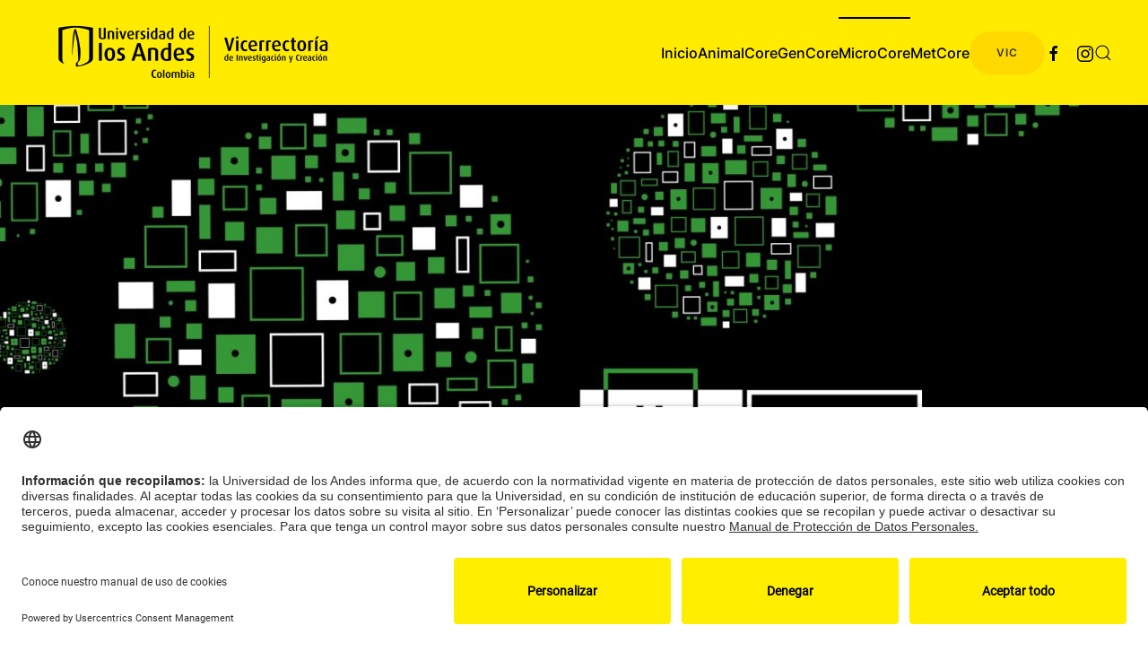

--- FILE ---
content_type: text/html; charset=UTF-8
request_url: https://corefacilities.uniandes.edu.co/microcore/
body_size: 15330
content:
<!DOCTYPE html>
<html lang="es-CO" prefix="og: https://ogp.me/ns#">
    <head>
<script id="usercentrics-cmp" src="https://app.usercentrics.eu/browser-ui/latest/loader.js" data-settings-id="t0kug8yxoPAoOc" async></script>
<!-- Google Tag Manager -->
<script type="text/plain" data-usercentrics="Google Tag Manager">(function(w,d,s,l,i){w[l]=w[l]||[];w[l].push({'gtm.start':
new Date().getTime(),event:'gtm.js'});var f=d.getElementsByTagName(s)[0],
j=d.createElement(s),dl=l!='dataLayer'?'&l='+l:'';j.async=true;j.src=
'https://www.googletagmanager.com/gtm.js?id='+i+dl;f.parentNode.insertBefore(j,f);
})(window,document,'script','dataLayer','GTM-MDRKCJ5');</script>
<!-- End Google Tag Manager -->
        <meta charset="UTF-8">
        <meta name="viewport" content="width=device-width, initial-scale=1">
        <link rel="icon" href="/wp-content/uploads/2023/07/favicon.png" sizes="any">
                <link rel="apple-touch-icon" href="/wp-content/themes/yootheme/vendor/yootheme/theme-wordpress/assets/images/apple-touch-icon.png">
                
<!-- Search Engine Optimization by Rank Math - https://rankmath.com/ -->
<title>MicroCore - CoreFacilities | Uniandes</title>
<meta name="description" content="MicroCore - Vicerrectoría de Investigación y Creación Uniandes ofrece técnicas especializadas basadas en microscopía electrónica de barrido, microscopía confocal y microscopía de fuerza atómica."/>
<meta name="robots" content="index, follow, max-snippet:-1, max-video-preview:-1, max-image-preview:large"/>
<link rel="canonical" href="https://corefacilities.uniandes.edu.co/microcore/" />
<meta property="og:locale" content="es_ES" />
<meta property="og:type" content="article" />
<meta property="og:title" content="MicroCore - CoreFacilities | Uniandes" />
<meta property="og:description" content="MicroCore - Vicerrectoría de Investigación y Creación Uniandes ofrece técnicas especializadas basadas en microscopía electrónica de barrido, microscopía confocal y microscopía de fuerza atómica." />
<meta property="og:url" content="https://corefacilities.uniandes.edu.co/microcore/" />
<meta property="og:site_name" content="Corefacilities | Uniandes" />
<meta property="og:updated_time" content="2025-09-01T19:54:21+00:00" />
<meta property="og:image" content="https://corefacilities.uniandes.edu.co/wp-content/uploads/2024/11/microcore-corefacilities-vic-uniandes-b.jpg" />
<meta property="og:image:secure_url" content="https://corefacilities.uniandes.edu.co/wp-content/uploads/2024/11/microcore-corefacilities-vic-uniandes-b.jpg" />
<meta property="og:image:alt" content="MicroCore" />
<meta property="article:published_time" content="2024-07-22T16:08:36+00:00" />
<meta property="article:modified_time" content="2025-09-01T19:54:21+00:00" />
<meta name="twitter:card" content="summary_large_image" />
<meta name="twitter:title" content="MicroCore - CoreFacilities | Uniandes" />
<meta name="twitter:description" content="MicroCore - Vicerrectoría de Investigación y Creación Uniandes ofrece técnicas especializadas basadas en microscopía electrónica de barrido, microscopía confocal y microscopía de fuerza atómica." />
<meta name="twitter:image" content="https://corefacilities.uniandes.edu.co/wp-content/uploads/2024/11/microcore-corefacilities-vic-uniandes-b.jpg" />
<meta name="twitter:label1" content="Time to read" />
<meta name="twitter:data1" content="18 minutos" />
<script type="application/ld+json" class="rank-math-schema">{"@context":"https://schema.org","@graph":[{"@type":["Person","Organization"],"@id":"https://corefacilities.uniandes.edu.co/#person","name":"d.grajalesr@uniandes.edu.co"},{"@type":"WebSite","@id":"https://corefacilities.uniandes.edu.co/#website","url":"https://corefacilities.uniandes.edu.co","name":"Corefacilities | Uniandes","publisher":{"@id":"https://corefacilities.uniandes.edu.co/#person"},"inLanguage":"es-CO"},{"@type":"ImageObject","@id":"/wp-content/uploads/2024/11/microcore-corefacilities-vic-uniandes-b.jpg","url":"/wp-content/uploads/2024/11/microcore-corefacilities-vic-uniandes-b.jpg","width":"200","height":"200","inLanguage":"es-CO"},{"@type":"WebPage","@id":"https://corefacilities.uniandes.edu.co/microcore/#webpage","url":"https://corefacilities.uniandes.edu.co/microcore/","name":"MicroCore - CoreFacilities | Uniandes","datePublished":"2024-07-22T16:08:36+00:00","dateModified":"2025-09-01T19:54:21+00:00","isPartOf":{"@id":"https://corefacilities.uniandes.edu.co/#website"},"primaryImageOfPage":{"@id":"/wp-content/uploads/2024/11/microcore-corefacilities-vic-uniandes-b.jpg"},"inLanguage":"es-CO"},{"@type":"Person","@id":"https://corefacilities.uniandes.edu.co/author/diana/","name":"Diana","url":"https://corefacilities.uniandes.edu.co/author/diana/","image":{"@type":"ImageObject","@id":"https://secure.gravatar.com/avatar/fb0b1a9d5909585906537bbf49f4fba9?s=96&amp;d=mm&amp;r=g","url":"https://secure.gravatar.com/avatar/fb0b1a9d5909585906537bbf49f4fba9?s=96&amp;d=mm&amp;r=g","caption":"Diana","inLanguage":"es-CO"}},{"@type":"Article","headline":"MicroCore - CoreFacilities | Uniandes","keywords":"MicroCore,CoreFacilities,Vicerrector\u00eda de Investigaci\u00f3n y Creaci\u00f3n,Uniandes","datePublished":"2024-07-22T16:08:36+00:00","dateModified":"2025-09-01T19:54:21+00:00","author":{"@id":"https://corefacilities.uniandes.edu.co/author/diana/","name":"Diana"},"publisher":{"@id":"https://corefacilities.uniandes.edu.co/#person"},"description":"MicroCore - Vicerrector\u00eda de Investigaci\u00f3n y Creaci\u00f3n Uniandes ofrece t\u00e9cnicas especializadas basadas en microscop\u00eda electr\u00f3nica de barrido, microscop\u00eda confocal y microscop\u00eda de fuerza at\u00f3mica.","name":"MicroCore - CoreFacilities | Uniandes","@id":"https://corefacilities.uniandes.edu.co/microcore/#richSnippet","isPartOf":{"@id":"https://corefacilities.uniandes.edu.co/microcore/#webpage"},"image":{"@id":"/wp-content/uploads/2024/11/microcore-corefacilities-vic-uniandes-b.jpg"},"inLanguage":"es-CO","mainEntityOfPage":{"@id":"https://corefacilities.uniandes.edu.co/microcore/#webpage"}}]}</script>
<!-- /Plugin Rank Math WordPress SEO -->

<link rel="alternate" type="application/rss+xml" title="CoreFacilities | Uniandes &raquo; Feed" href="https://corefacilities.uniandes.edu.co/feed/" />
<link rel="alternate" type="application/rss+xml" title="CoreFacilities | Uniandes &raquo; RSS de los comentarios" href="https://corefacilities.uniandes.edu.co/comments/feed/" />
<script type="text/javascript">
window._wpemojiSettings = {"baseUrl":"https:\/\/s.w.org\/images\/core\/emoji\/14.0.0\/72x72\/","ext":".png","svgUrl":"https:\/\/s.w.org\/images\/core\/emoji\/14.0.0\/svg\/","svgExt":".svg","source":{"concatemoji":"https:\/\/corefacilities.uniandes.edu.co\/wp-includes\/js\/wp-emoji-release.min.js?ver=6.2.2"}};
/*! This file is auto-generated */
!function(e,a,t){var n,r,o,i=a.createElement("canvas"),p=i.getContext&&i.getContext("2d");function s(e,t){p.clearRect(0,0,i.width,i.height),p.fillText(e,0,0);e=i.toDataURL();return p.clearRect(0,0,i.width,i.height),p.fillText(t,0,0),e===i.toDataURL()}function c(e){var t=a.createElement("script");t.src=e,t.defer=t.type="text/javascript",a.getElementsByTagName("head")[0].appendChild(t)}for(o=Array("flag","emoji"),t.supports={everything:!0,everythingExceptFlag:!0},r=0;r<o.length;r++)t.supports[o[r]]=function(e){if(p&&p.fillText)switch(p.textBaseline="top",p.font="600 32px Arial",e){case"flag":return s("\ud83c\udff3\ufe0f\u200d\u26a7\ufe0f","\ud83c\udff3\ufe0f\u200b\u26a7\ufe0f")?!1:!s("\ud83c\uddfa\ud83c\uddf3","\ud83c\uddfa\u200b\ud83c\uddf3")&&!s("\ud83c\udff4\udb40\udc67\udb40\udc62\udb40\udc65\udb40\udc6e\udb40\udc67\udb40\udc7f","\ud83c\udff4\u200b\udb40\udc67\u200b\udb40\udc62\u200b\udb40\udc65\u200b\udb40\udc6e\u200b\udb40\udc67\u200b\udb40\udc7f");case"emoji":return!s("\ud83e\udef1\ud83c\udffb\u200d\ud83e\udef2\ud83c\udfff","\ud83e\udef1\ud83c\udffb\u200b\ud83e\udef2\ud83c\udfff")}return!1}(o[r]),t.supports.everything=t.supports.everything&&t.supports[o[r]],"flag"!==o[r]&&(t.supports.everythingExceptFlag=t.supports.everythingExceptFlag&&t.supports[o[r]]);t.supports.everythingExceptFlag=t.supports.everythingExceptFlag&&!t.supports.flag,t.DOMReady=!1,t.readyCallback=function(){t.DOMReady=!0},t.supports.everything||(n=function(){t.readyCallback()},a.addEventListener?(a.addEventListener("DOMContentLoaded",n,!1),e.addEventListener("load",n,!1)):(e.attachEvent("onload",n),a.attachEvent("onreadystatechange",function(){"complete"===a.readyState&&t.readyCallback()})),(e=t.source||{}).concatemoji?c(e.concatemoji):e.wpemoji&&e.twemoji&&(c(e.twemoji),c(e.wpemoji)))}(window,document,window._wpemojiSettings);
</script>
<style type="text/css">
img.wp-smiley,
img.emoji {
	display: inline !important;
	border: none !important;
	box-shadow: none !important;
	height: 1em !important;
	width: 1em !important;
	margin: 0 0.07em !important;
	vertical-align: -0.1em !important;
	background: none !important;
	padding: 0 !important;
}
</style>
	<link rel='stylesheet' id='wp-block-library-css' href='https://corefacilities.uniandes.edu.co/wp-includes/css/dist/block-library/style.min.css?ver=6.2.2' type='text/css' media='all' />
<link rel='stylesheet' id='classic-theme-styles-css' href='https://corefacilities.uniandes.edu.co/wp-includes/css/classic-themes.min.css?ver=6.2.2' type='text/css' media='all' />
<style id='global-styles-inline-css' type='text/css'>
body{--wp--preset--color--black: #000000;--wp--preset--color--cyan-bluish-gray: #abb8c3;--wp--preset--color--white: #ffffff;--wp--preset--color--pale-pink: #f78da7;--wp--preset--color--vivid-red: #cf2e2e;--wp--preset--color--luminous-vivid-orange: #ff6900;--wp--preset--color--luminous-vivid-amber: #fcb900;--wp--preset--color--light-green-cyan: #7bdcb5;--wp--preset--color--vivid-green-cyan: #00d084;--wp--preset--color--pale-cyan-blue: #8ed1fc;--wp--preset--color--vivid-cyan-blue: #0693e3;--wp--preset--color--vivid-purple: #9b51e0;--wp--preset--gradient--vivid-cyan-blue-to-vivid-purple: linear-gradient(135deg,rgba(6,147,227,1) 0%,rgb(155,81,224) 100%);--wp--preset--gradient--light-green-cyan-to-vivid-green-cyan: linear-gradient(135deg,rgb(122,220,180) 0%,rgb(0,208,130) 100%);--wp--preset--gradient--luminous-vivid-amber-to-luminous-vivid-orange: linear-gradient(135deg,rgba(252,185,0,1) 0%,rgba(255,105,0,1) 100%);--wp--preset--gradient--luminous-vivid-orange-to-vivid-red: linear-gradient(135deg,rgba(255,105,0,1) 0%,rgb(207,46,46) 100%);--wp--preset--gradient--very-light-gray-to-cyan-bluish-gray: linear-gradient(135deg,rgb(238,238,238) 0%,rgb(169,184,195) 100%);--wp--preset--gradient--cool-to-warm-spectrum: linear-gradient(135deg,rgb(74,234,220) 0%,rgb(151,120,209) 20%,rgb(207,42,186) 40%,rgb(238,44,130) 60%,rgb(251,105,98) 80%,rgb(254,248,76) 100%);--wp--preset--gradient--blush-light-purple: linear-gradient(135deg,rgb(255,206,236) 0%,rgb(152,150,240) 100%);--wp--preset--gradient--blush-bordeaux: linear-gradient(135deg,rgb(254,205,165) 0%,rgb(254,45,45) 50%,rgb(107,0,62) 100%);--wp--preset--gradient--luminous-dusk: linear-gradient(135deg,rgb(255,203,112) 0%,rgb(199,81,192) 50%,rgb(65,88,208) 100%);--wp--preset--gradient--pale-ocean: linear-gradient(135deg,rgb(255,245,203) 0%,rgb(182,227,212) 50%,rgb(51,167,181) 100%);--wp--preset--gradient--electric-grass: linear-gradient(135deg,rgb(202,248,128) 0%,rgb(113,206,126) 100%);--wp--preset--gradient--midnight: linear-gradient(135deg,rgb(2,3,129) 0%,rgb(40,116,252) 100%);--wp--preset--duotone--dark-grayscale: url('#wp-duotone-dark-grayscale');--wp--preset--duotone--grayscale: url('#wp-duotone-grayscale');--wp--preset--duotone--purple-yellow: url('#wp-duotone-purple-yellow');--wp--preset--duotone--blue-red: url('#wp-duotone-blue-red');--wp--preset--duotone--midnight: url('#wp-duotone-midnight');--wp--preset--duotone--magenta-yellow: url('#wp-duotone-magenta-yellow');--wp--preset--duotone--purple-green: url('#wp-duotone-purple-green');--wp--preset--duotone--blue-orange: url('#wp-duotone-blue-orange');--wp--preset--font-size--small: 13px;--wp--preset--font-size--medium: 20px;--wp--preset--font-size--large: 36px;--wp--preset--font-size--x-large: 42px;--wp--preset--spacing--20: 0.44rem;--wp--preset--spacing--30: 0.67rem;--wp--preset--spacing--40: 1rem;--wp--preset--spacing--50: 1.5rem;--wp--preset--spacing--60: 2.25rem;--wp--preset--spacing--70: 3.38rem;--wp--preset--spacing--80: 5.06rem;--wp--preset--shadow--natural: 6px 6px 9px rgba(0, 0, 0, 0.2);--wp--preset--shadow--deep: 12px 12px 50px rgba(0, 0, 0, 0.4);--wp--preset--shadow--sharp: 6px 6px 0px rgba(0, 0, 0, 0.2);--wp--preset--shadow--outlined: 6px 6px 0px -3px rgba(255, 255, 255, 1), 6px 6px rgba(0, 0, 0, 1);--wp--preset--shadow--crisp: 6px 6px 0px rgba(0, 0, 0, 1);}:where(.is-layout-flex){gap: 0.5em;}body .is-layout-flow > .alignleft{float: left;margin-inline-start: 0;margin-inline-end: 2em;}body .is-layout-flow > .alignright{float: right;margin-inline-start: 2em;margin-inline-end: 0;}body .is-layout-flow > .aligncenter{margin-left: auto !important;margin-right: auto !important;}body .is-layout-constrained > .alignleft{float: left;margin-inline-start: 0;margin-inline-end: 2em;}body .is-layout-constrained > .alignright{float: right;margin-inline-start: 2em;margin-inline-end: 0;}body .is-layout-constrained > .aligncenter{margin-left: auto !important;margin-right: auto !important;}body .is-layout-constrained > :where(:not(.alignleft):not(.alignright):not(.alignfull)){max-width: var(--wp--style--global--content-size);margin-left: auto !important;margin-right: auto !important;}body .is-layout-constrained > .alignwide{max-width: var(--wp--style--global--wide-size);}body .is-layout-flex{display: flex;}body .is-layout-flex{flex-wrap: wrap;align-items: center;}body .is-layout-flex > *{margin: 0;}:where(.wp-block-columns.is-layout-flex){gap: 2em;}.has-black-color{color: var(--wp--preset--color--black) !important;}.has-cyan-bluish-gray-color{color: var(--wp--preset--color--cyan-bluish-gray) !important;}.has-white-color{color: var(--wp--preset--color--white) !important;}.has-pale-pink-color{color: var(--wp--preset--color--pale-pink) !important;}.has-vivid-red-color{color: var(--wp--preset--color--vivid-red) !important;}.has-luminous-vivid-orange-color{color: var(--wp--preset--color--luminous-vivid-orange) !important;}.has-luminous-vivid-amber-color{color: var(--wp--preset--color--luminous-vivid-amber) !important;}.has-light-green-cyan-color{color: var(--wp--preset--color--light-green-cyan) !important;}.has-vivid-green-cyan-color{color: var(--wp--preset--color--vivid-green-cyan) !important;}.has-pale-cyan-blue-color{color: var(--wp--preset--color--pale-cyan-blue) !important;}.has-vivid-cyan-blue-color{color: var(--wp--preset--color--vivid-cyan-blue) !important;}.has-vivid-purple-color{color: var(--wp--preset--color--vivid-purple) !important;}.has-black-background-color{background-color: var(--wp--preset--color--black) !important;}.has-cyan-bluish-gray-background-color{background-color: var(--wp--preset--color--cyan-bluish-gray) !important;}.has-white-background-color{background-color: var(--wp--preset--color--white) !important;}.has-pale-pink-background-color{background-color: var(--wp--preset--color--pale-pink) !important;}.has-vivid-red-background-color{background-color: var(--wp--preset--color--vivid-red) !important;}.has-luminous-vivid-orange-background-color{background-color: var(--wp--preset--color--luminous-vivid-orange) !important;}.has-luminous-vivid-amber-background-color{background-color: var(--wp--preset--color--luminous-vivid-amber) !important;}.has-light-green-cyan-background-color{background-color: var(--wp--preset--color--light-green-cyan) !important;}.has-vivid-green-cyan-background-color{background-color: var(--wp--preset--color--vivid-green-cyan) !important;}.has-pale-cyan-blue-background-color{background-color: var(--wp--preset--color--pale-cyan-blue) !important;}.has-vivid-cyan-blue-background-color{background-color: var(--wp--preset--color--vivid-cyan-blue) !important;}.has-vivid-purple-background-color{background-color: var(--wp--preset--color--vivid-purple) !important;}.has-black-border-color{border-color: var(--wp--preset--color--black) !important;}.has-cyan-bluish-gray-border-color{border-color: var(--wp--preset--color--cyan-bluish-gray) !important;}.has-white-border-color{border-color: var(--wp--preset--color--white) !important;}.has-pale-pink-border-color{border-color: var(--wp--preset--color--pale-pink) !important;}.has-vivid-red-border-color{border-color: var(--wp--preset--color--vivid-red) !important;}.has-luminous-vivid-orange-border-color{border-color: var(--wp--preset--color--luminous-vivid-orange) !important;}.has-luminous-vivid-amber-border-color{border-color: var(--wp--preset--color--luminous-vivid-amber) !important;}.has-light-green-cyan-border-color{border-color: var(--wp--preset--color--light-green-cyan) !important;}.has-vivid-green-cyan-border-color{border-color: var(--wp--preset--color--vivid-green-cyan) !important;}.has-pale-cyan-blue-border-color{border-color: var(--wp--preset--color--pale-cyan-blue) !important;}.has-vivid-cyan-blue-border-color{border-color: var(--wp--preset--color--vivid-cyan-blue) !important;}.has-vivid-purple-border-color{border-color: var(--wp--preset--color--vivid-purple) !important;}.has-vivid-cyan-blue-to-vivid-purple-gradient-background{background: var(--wp--preset--gradient--vivid-cyan-blue-to-vivid-purple) !important;}.has-light-green-cyan-to-vivid-green-cyan-gradient-background{background: var(--wp--preset--gradient--light-green-cyan-to-vivid-green-cyan) !important;}.has-luminous-vivid-amber-to-luminous-vivid-orange-gradient-background{background: var(--wp--preset--gradient--luminous-vivid-amber-to-luminous-vivid-orange) !important;}.has-luminous-vivid-orange-to-vivid-red-gradient-background{background: var(--wp--preset--gradient--luminous-vivid-orange-to-vivid-red) !important;}.has-very-light-gray-to-cyan-bluish-gray-gradient-background{background: var(--wp--preset--gradient--very-light-gray-to-cyan-bluish-gray) !important;}.has-cool-to-warm-spectrum-gradient-background{background: var(--wp--preset--gradient--cool-to-warm-spectrum) !important;}.has-blush-light-purple-gradient-background{background: var(--wp--preset--gradient--blush-light-purple) !important;}.has-blush-bordeaux-gradient-background{background: var(--wp--preset--gradient--blush-bordeaux) !important;}.has-luminous-dusk-gradient-background{background: var(--wp--preset--gradient--luminous-dusk) !important;}.has-pale-ocean-gradient-background{background: var(--wp--preset--gradient--pale-ocean) !important;}.has-electric-grass-gradient-background{background: var(--wp--preset--gradient--electric-grass) !important;}.has-midnight-gradient-background{background: var(--wp--preset--gradient--midnight) !important;}.has-small-font-size{font-size: var(--wp--preset--font-size--small) !important;}.has-medium-font-size{font-size: var(--wp--preset--font-size--medium) !important;}.has-large-font-size{font-size: var(--wp--preset--font-size--large) !important;}.has-x-large-font-size{font-size: var(--wp--preset--font-size--x-large) !important;}
.wp-block-navigation a:where(:not(.wp-element-button)){color: inherit;}
:where(.wp-block-columns.is-layout-flex){gap: 2em;}
.wp-block-pullquote{font-size: 1.5em;line-height: 1.6;}
</style>
<link href="https://corefacilities.uniandes.edu.co/wp-content/themes/yootheme/css/theme.1.css?ver=1756350906" rel="stylesheet">
<link href="https://corefacilities.uniandes.edu.co/wp-content/themes/yootheme/css/theme.update.css?ver=4.0.8" rel="stylesheet">
<link rel="https://api.w.org/" href="https://corefacilities.uniandes.edu.co/wp-json/" /><link rel="alternate" type="application/json" href="https://corefacilities.uniandes.edu.co/wp-json/wp/v2/pages/1525" /><link rel="EditURI" type="application/rsd+xml" title="RSD" href="https://corefacilities.uniandes.edu.co/xmlrpc.php?rsd" />
<link rel="wlwmanifest" type="application/wlwmanifest+xml" href="https://corefacilities.uniandes.edu.co/wp-includes/wlwmanifest.xml" />
<meta name="generator" content="WordPress 6.2.2" />
<link rel='shortlink' href='https://corefacilities.uniandes.edu.co/?p=1525' />
<link rel="alternate" type="application/json+oembed" href="https://corefacilities.uniandes.edu.co/wp-json/oembed/1.0/embed?url=https%3A%2F%2Fcorefacilities.uniandes.edu.co%2Fmicrocore%2F" />
<link rel="alternate" type="text/xml+oembed" href="https://corefacilities.uniandes.edu.co/wp-json/oembed/1.0/embed?url=https%3A%2F%2Fcorefacilities.uniandes.edu.co%2Fmicrocore%2F&#038;format=xml" />
<meta name="cdp-version" content="1.5.0" /><script src="https://corefacilities.uniandes.edu.co/wp-content/themes/yootheme/vendor/assets/uikit/dist/js/uikit.min.js?ver=4.0.8"></script>
<script src="https://corefacilities.uniandes.edu.co/wp-content/themes/yootheme/vendor/assets/uikit/dist/js/uikit-icons-union-dental.min.js?ver=4.0.8"></script>
<script src="https://corefacilities.uniandes.edu.co/wp-content/themes/yootheme/js/theme.js?ver=4.0.8"></script>
<script>window.yootheme = window.yootheme || {}; var $theme = yootheme.theme = {"i18n":{"close":{"label":"Close"},"totop":{"label":"Back to top"},"marker":{"label":"Open"},"navbarToggleIcon":{"label":"Open menu"},"paginationPrevious":{"label":"Previous page"},"paginationNext":{"label":"Next page"},"searchIcon":{"toggle":"Open Search","submit":"Submit Search"},"slider":{"next":"Next slide","previous":"Previous slide","slideX":"Slide %s","slideLabel":"%s of %s"},"slideshow":{"next":"Next slide","previous":"Previous slide","slideX":"Slide %s","slideLabel":"%s of %s"},"lightboxPanel":{"next":"Next slide","previous":"Previous slide","slideLabel":"%s of %s","close":"Close"}}};</script>
    </head>
    <body class="page-template-default page page-id-1525 ">
<!-- Google Tag Manager (noscript) -->
<noscript><iframe src="https://www.googletagmanager.com/ns.html?id=GTM-MDRKCJ5"
height="0" width="0" style="display:none;visibility:hidden"></iframe></noscript>
<!-- End Google Tag Manager (noscript) -->
        <svg xmlns="http://www.w3.org/2000/svg" viewBox="0 0 0 0" width="0" height="0" focusable="false" role="none" style="visibility: hidden; position: absolute; left: -9999px; overflow: hidden;" ><defs><filter id="wp-duotone-dark-grayscale"><feColorMatrix color-interpolation-filters="sRGB" type="matrix" values=" .299 .587 .114 0 0 .299 .587 .114 0 0 .299 .587 .114 0 0 .299 .587 .114 0 0 " /><feComponentTransfer color-interpolation-filters="sRGB" ><feFuncR type="table" tableValues="0 0.49803921568627" /><feFuncG type="table" tableValues="0 0.49803921568627" /><feFuncB type="table" tableValues="0 0.49803921568627" /><feFuncA type="table" tableValues="1 1" /></feComponentTransfer><feComposite in2="SourceGraphic" operator="in" /></filter></defs></svg><svg xmlns="http://www.w3.org/2000/svg" viewBox="0 0 0 0" width="0" height="0" focusable="false" role="none" style="visibility: hidden; position: absolute; left: -9999px; overflow: hidden;" ><defs><filter id="wp-duotone-grayscale"><feColorMatrix color-interpolation-filters="sRGB" type="matrix" values=" .299 .587 .114 0 0 .299 .587 .114 0 0 .299 .587 .114 0 0 .299 .587 .114 0 0 " /><feComponentTransfer color-interpolation-filters="sRGB" ><feFuncR type="table" tableValues="0 1" /><feFuncG type="table" tableValues="0 1" /><feFuncB type="table" tableValues="0 1" /><feFuncA type="table" tableValues="1 1" /></feComponentTransfer><feComposite in2="SourceGraphic" operator="in" /></filter></defs></svg><svg xmlns="http://www.w3.org/2000/svg" viewBox="0 0 0 0" width="0" height="0" focusable="false" role="none" style="visibility: hidden; position: absolute; left: -9999px; overflow: hidden;" ><defs><filter id="wp-duotone-purple-yellow"><feColorMatrix color-interpolation-filters="sRGB" type="matrix" values=" .299 .587 .114 0 0 .299 .587 .114 0 0 .299 .587 .114 0 0 .299 .587 .114 0 0 " /><feComponentTransfer color-interpolation-filters="sRGB" ><feFuncR type="table" tableValues="0.54901960784314 0.98823529411765" /><feFuncG type="table" tableValues="0 1" /><feFuncB type="table" tableValues="0.71764705882353 0.25490196078431" /><feFuncA type="table" tableValues="1 1" /></feComponentTransfer><feComposite in2="SourceGraphic" operator="in" /></filter></defs></svg><svg xmlns="http://www.w3.org/2000/svg" viewBox="0 0 0 0" width="0" height="0" focusable="false" role="none" style="visibility: hidden; position: absolute; left: -9999px; overflow: hidden;" ><defs><filter id="wp-duotone-blue-red"><feColorMatrix color-interpolation-filters="sRGB" type="matrix" values=" .299 .587 .114 0 0 .299 .587 .114 0 0 .299 .587 .114 0 0 .299 .587 .114 0 0 " /><feComponentTransfer color-interpolation-filters="sRGB" ><feFuncR type="table" tableValues="0 1" /><feFuncG type="table" tableValues="0 0.27843137254902" /><feFuncB type="table" tableValues="0.5921568627451 0.27843137254902" /><feFuncA type="table" tableValues="1 1" /></feComponentTransfer><feComposite in2="SourceGraphic" operator="in" /></filter></defs></svg><svg xmlns="http://www.w3.org/2000/svg" viewBox="0 0 0 0" width="0" height="0" focusable="false" role="none" style="visibility: hidden; position: absolute; left: -9999px; overflow: hidden;" ><defs><filter id="wp-duotone-midnight"><feColorMatrix color-interpolation-filters="sRGB" type="matrix" values=" .299 .587 .114 0 0 .299 .587 .114 0 0 .299 .587 .114 0 0 .299 .587 .114 0 0 " /><feComponentTransfer color-interpolation-filters="sRGB" ><feFuncR type="table" tableValues="0 0" /><feFuncG type="table" tableValues="0 0.64705882352941" /><feFuncB type="table" tableValues="0 1" /><feFuncA type="table" tableValues="1 1" /></feComponentTransfer><feComposite in2="SourceGraphic" operator="in" /></filter></defs></svg><svg xmlns="http://www.w3.org/2000/svg" viewBox="0 0 0 0" width="0" height="0" focusable="false" role="none" style="visibility: hidden; position: absolute; left: -9999px; overflow: hidden;" ><defs><filter id="wp-duotone-magenta-yellow"><feColorMatrix color-interpolation-filters="sRGB" type="matrix" values=" .299 .587 .114 0 0 .299 .587 .114 0 0 .299 .587 .114 0 0 .299 .587 .114 0 0 " /><feComponentTransfer color-interpolation-filters="sRGB" ><feFuncR type="table" tableValues="0.78039215686275 1" /><feFuncG type="table" tableValues="0 0.94901960784314" /><feFuncB type="table" tableValues="0.35294117647059 0.47058823529412" /><feFuncA type="table" tableValues="1 1" /></feComponentTransfer><feComposite in2="SourceGraphic" operator="in" /></filter></defs></svg><svg xmlns="http://www.w3.org/2000/svg" viewBox="0 0 0 0" width="0" height="0" focusable="false" role="none" style="visibility: hidden; position: absolute; left: -9999px; overflow: hidden;" ><defs><filter id="wp-duotone-purple-green"><feColorMatrix color-interpolation-filters="sRGB" type="matrix" values=" .299 .587 .114 0 0 .299 .587 .114 0 0 .299 .587 .114 0 0 .299 .587 .114 0 0 " /><feComponentTransfer color-interpolation-filters="sRGB" ><feFuncR type="table" tableValues="0.65098039215686 0.40392156862745" /><feFuncG type="table" tableValues="0 1" /><feFuncB type="table" tableValues="0.44705882352941 0.4" /><feFuncA type="table" tableValues="1 1" /></feComponentTransfer><feComposite in2="SourceGraphic" operator="in" /></filter></defs></svg><svg xmlns="http://www.w3.org/2000/svg" viewBox="0 0 0 0" width="0" height="0" focusable="false" role="none" style="visibility: hidden; position: absolute; left: -9999px; overflow: hidden;" ><defs><filter id="wp-duotone-blue-orange"><feColorMatrix color-interpolation-filters="sRGB" type="matrix" values=" .299 .587 .114 0 0 .299 .587 .114 0 0 .299 .587 .114 0 0 .299 .587 .114 0 0 " /><feComponentTransfer color-interpolation-filters="sRGB" ><feFuncR type="table" tableValues="0.098039215686275 1" /><feFuncG type="table" tableValues="0 0.66274509803922" /><feFuncB type="table" tableValues="0.84705882352941 0.41960784313725" /><feFuncA type="table" tableValues="1 1" /></feComponentTransfer><feComposite in2="SourceGraphic" operator="in" /></filter></defs></svg>
        <div class="uk-hidden-visually uk-notification uk-notification-top-left uk-width-auto">
            <div class="uk-notification-message">
                <a href="#tm-main">Skip to main content</a>
            </div>
        </div>
    
        
        
        <div class="tm-page">

                        


<header class="tm-header-mobile uk-hidden@m" uk-header>


    
        <div class="uk-navbar-container">

            <div class="uk-container uk-container-expand">
                <nav class="uk-navbar" uk-navbar="{&quot;container&quot;:&quot;.tm-header-mobile&quot;}">

                                        <div class="uk-navbar-left">

                                                    <a href="https://corefacilities.uniandes.edu.co/" aria-label="Back to home" class="uk-logo uk-navbar-item">
    <img alt="Core Facilities | Universidad de los Andes" loading="eager" src="/wp-content/themes/yootheme/cache/da/logo-uniandes-corefacilities-n-da6c81a2.png" srcset="/wp-content/themes/yootheme/cache/da/logo-uniandes-corefacilities-n-da6c81a2.png 300w, /wp-content/themes/yootheme/cache/9f/logo-uniandes-corefacilities-n-9fb8d682.png 600w" sizes="(min-width: 300px) 300px" width="300" height="100"><img class="uk-logo-inverse" alt="Core Facilities | Universidad de los Andes" loading="eager" src="/wp-content/themes/yootheme/cache/83/logo-uniandes-corefacilities-b-83260e12.png" srcset="/wp-content/themes/yootheme/cache/83/logo-uniandes-corefacilities-b-83260e12.png 300w, /wp-content/themes/yootheme/cache/b8/logo-uniandes-corefacilities-b-b8280906.png 600w" sizes="(min-width: 300px) 300px" width="300" height="100"></a>                        
                        
                    </div>
                    
                    
                                        <div class="uk-navbar-right">

                                                    
<ul class="uk-navbar-nav">
    
	<li class="menu-item menu-item-type-post_type menu-item-object-page menu-item-home menu-item-has-children uk-parent"><a href="https://corefacilities.uniandes.edu.co/"> Inicio</a>
	<div class="uk-navbar-dropdown"><div><ul class="uk-nav uk-navbar-dropdown-nav">

		<li class="menu-item menu-item-type-post_type menu-item-object-page"><a href="https://corefacilities.uniandes.edu.co/politicas/"> Políticas</a></li></ul></div></div></li>
	<li class="menu-item menu-item-type-post_type menu-item-object-page"><a href="https://corefacilities.uniandes.edu.co/animalcore/"> AnimalCore</a></li>
	<li class="menu-item menu-item-type-post_type menu-item-object-page"><a href="https://corefacilities.uniandes.edu.co/gencore/"> GenCore</a></li>
	<li class="menu-item menu-item-type-post_type menu-item-object-page current-menu-item page_item page-item-1525 current_page_item uk-active"><a href="https://corefacilities.uniandes.edu.co/microcore/"> MicroCore</a></li>
	<li class="menu-item menu-item-type-post_type menu-item-object-page"><a href="https://corefacilities.uniandes.edu.co/metcore/"> MetCore</a></li></ul>
                        
                        

    <a class="uk-navbar-toggle" href="#search-ab81-modal" uk-search-icon uk-toggle></a>

    <div id="search-ab81-modal" class="uk-modal-full" uk-modal="container: true">
        <div class="uk-modal-dialog uk-flex uk-flex-center uk-flex-middle" uk-height-viewport>
            <button class="uk-modal-close-full uk-close-large" type="button" uk-close uk-toggle="cls: uk-modal-close-full uk-close-large uk-modal-close-default; mode: media; media: @s"></button>
            <div class="uk-search uk-search-large">
                <form id="search-ab81" action="https://corefacilities.uniandes.edu.co" method="get" role="search" class="uk-search uk-search-large"><input name="s" placeholder="Search" required aria-label="Search" type="search" class="uk-search-input uk-text-center" autofocus></form>            </div>
        </div>
    </div>







                    </div>
                    
                </nav>
            </div>

        </div>

    



</header>





<header class="tm-header uk-visible@m" uk-header>



        <div uk-sticky media="@m" cls-active="uk-navbar-sticky" sel-target=".uk-navbar-container">
    
        <div class="uk-navbar-container">

            <div class="uk-container uk-container-large">
                <nav class="uk-navbar" uk-navbar="{&quot;align&quot;:&quot;left&quot;,&quot;container&quot;:&quot;.tm-header &gt; [uk-sticky]&quot;,&quot;boundary&quot;:&quot;.tm-header .uk-navbar-container&quot;,&quot;target-y&quot;:&quot;.tm-header .uk-navbar-container&quot;,&quot;dropbar&quot;:true,&quot;dropbar-anchor&quot;:&quot;.tm-header .uk-navbar-container&quot;}">

                                        <div class="uk-navbar-left">

                                                    <a href="https://corefacilities.uniandes.edu.co/" aria-label="Back to home" class="uk-logo uk-navbar-item">
    <img alt="Core Facilities | Universidad de los Andes" loading="eager" src="/wp-content/themes/yootheme/cache/c7/logo-uniandes-corefacilities-n-c74332b1.png" srcset="/wp-content/themes/yootheme/cache/c7/logo-uniandes-corefacilities-n-c74332b1.png 350w, /wp-content/themes/yootheme/cache/f3/logo-uniandes-corefacilities-n-f3f66e41.png 699w, /wp-content/themes/yootheme/cache/df/logo-uniandes-corefacilities-n-df59bcb3.png 700w" sizes="(min-width: 350px) 350px" width="350" height="117"><img class="uk-logo-inverse" alt="Core Facilities | Universidad de los Andes" loading="eager" src="/wp-content/themes/yootheme/cache/9e/logo-uniandes-corefacilities-b-9e09bd01.png" srcset="/wp-content/themes/yootheme/cache/9e/logo-uniandes-corefacilities-b-9e09bd01.png 350w, /wp-content/themes/yootheme/cache/d4/logo-uniandes-corefacilities-b-d466b1c5.png 699w, /wp-content/themes/yootheme/cache/f8/logo-uniandes-corefacilities-b-f8c96337.png 700w" sizes="(min-width: 350px) 350px" width="350" height="117"></a>                        
                        
                        
                    </div>
                    
                    
                                        <div class="uk-navbar-right">

                                                    
<ul class="uk-navbar-nav">
    
	<li class="menu-item menu-item-type-post_type menu-item-object-page menu-item-home menu-item-has-children uk-parent"><a href="https://corefacilities.uniandes.edu.co/"> Inicio</a>
	<div class="uk-navbar-dropdown"><div><ul class="uk-nav uk-navbar-dropdown-nav">

		<li class="menu-item menu-item-type-post_type menu-item-object-page"><a href="https://corefacilities.uniandes.edu.co/politicas/"> Políticas</a></li></ul></div></div></li>
	<li class="menu-item menu-item-type-post_type menu-item-object-page"><a href="https://corefacilities.uniandes.edu.co/animalcore/"> AnimalCore</a></li>
	<li class="menu-item menu-item-type-post_type menu-item-object-page"><a href="https://corefacilities.uniandes.edu.co/gencore/"> GenCore</a></li>
	<li class="menu-item menu-item-type-post_type menu-item-object-page current-menu-item page_item page-item-1525 current_page_item uk-active"><a href="https://corefacilities.uniandes.edu.co/microcore/"> MicroCore</a></li>
	<li class="menu-item menu-item-type-post_type menu-item-object-page"><a href="https://corefacilities.uniandes.edu.co/metcore/"> MetCore</a></li></ul>

<div class="uk-navbar-item widget widget_builderwidget" id="builderwidget-6">

    
    <div class="uk-grid tm-grid-expand uk-child-width-1-1 uk-grid-margin">
<div class="uk-width-1-1">
    
        
            
            
            
                
                    
<div class="uk-margin">
    
    
        
        
<a class="el-content uk-button uk-button-primary" href="https://investigacioncreacion.uniandes.edu.co/es" target="_blank">
    
        VIC    
    
</a>


        
    
    
</div>

                
            
        
    
</div></div>
</div>
                        
                                                    
<div class="uk-navbar-item widget widget_builderwidget" id="builderwidget-4">

    
    <div class="uk-grid tm-grid-expand uk-grid-column-medium uk-child-width-1-1 uk-grid-margin">
<div class="uk-grid-item-match uk-flex-middle uk-width-1-1">
    
        
            
            
                        <div class="uk-panel uk-width-1-1">            
                
                    
<div class="uk-margin" uk-scrollspy="target: [uk-scrollspy-class];">    <div class="uk-child-width-auto uk-grid-small uk-flex-inline" uk-grid>
            <div>
<a class="el-link uk-icon-link" href="https://www.facebook.com/VicerrectoriaInvestigacionyCreacionUniandes/" target="_blank" rel="noreferrer"><span uk-icon="icon: facebook;"></span></a></div>
            <div>
<a class="el-link uk-icon-link" href="https://www.instagram.com/investigacioncreacionuniandes/" target="_blank" rel="noreferrer"><span uk-icon="icon: instagram;"></span></a></div>
    
    </div></div>
                
                        </div>
            
        
    
</div></div>
</div>


    <a class="uk-navbar-toggle" href="#search-b8fa-modal" uk-search-icon uk-toggle></a>

    <div id="search-b8fa-modal" class="uk-modal-full" uk-modal="container: true">
        <div class="uk-modal-dialog uk-flex uk-flex-center uk-flex-middle" uk-height-viewport>
            <button class="uk-modal-close-full uk-close-large" type="button" uk-close uk-toggle="cls: uk-modal-close-full uk-close-large uk-modal-close-default; mode: media; media: @s"></button>
            <div class="uk-search uk-search-large">
                <form id="search-b8fa" action="https://corefacilities.uniandes.edu.co" method="get" role="search" class="uk-search uk-search-large"><input name="s" placeholder="Search" required aria-label="Search" type="search" class="uk-search-input uk-text-center" autofocus></form>            </div>
        </div>
    </div>






                        
                    </div>
                    
                </nav>
            </div>

        </div>

        </div>
    







</header>

            
            
            <main id="tm-main" >

                <!-- Builder #page --><style class="uk-margin-remove-adjacent">#page\#0{ color: #359736; !important } #page\#1{ color: #359736; !important } #page\#2 .el-content{ padding-bottom: 20px; } #page\#3 .el-content{ padding-bottom: 20px; } #page\#4 .el-content{ padding-bottom: 20px; } #page\#5 .el-content{ padding-bottom: 20px; } #page\#6 .el-content{ padding-bottom: 20px; } #page\#7 .el-content{ padding-bottom: 20px; } #page\#8{ color: #359736; !important } #page\#9{ color: #359736; !important } #page\#10{ background-color: #f7f8fa; padding: 10px; } #page\#10 .el-title{ color: #359736; !important text-decoration: bold; } </style>
<div class="uk-section-default uk-section uk-padding-remove-vertical">
    
        
        
        
            
                
                    
                    <div class="uk-grid tm-grid-expand uk-child-width-1-1 uk-grid-margin">
<div class="uk-width-1-1">
    
        
            
            
            
                
                    
<div uk-slideshow="maxHeight: 800;" class="uk-margin">
    <div class="uk-position-relative">
        
            <ul class="uk-slideshow-items">                                <li class="el-item" >
                    


    
        <img decoding="async" src="/wp-content/themes/yootheme/cache/51/microcore-corefacilities-vic-uniandes-b-5105d034.jpeg" srcset="/wp-content/themes/yootheme/cache/9b/microcore-corefacilities-vic-uniandes-b-9b8dd9d6.jpeg 768w, /wp-content/themes/yootheme/cache/86/microcore-corefacilities-vic-uniandes-b-86e2df60.jpeg 1024w, /wp-content/themes/yootheme/cache/8d/microcore-corefacilities-vic-uniandes-b-8dc7b7d4.jpeg 1366w, /wp-content/themes/yootheme/cache/79/microcore-corefacilities-vic-uniandes-b-7921c441.jpeg 1600w, /wp-content/themes/yootheme/cache/51/microcore-corefacilities-vic-uniandes-b-5105d034.jpeg 1920w" sizes="(max-aspect-ratio: 1920/1200) 160vh" width="1920" height="1200" class="el-image" alt="MicroCore de la Vicerrectoría de Investigación y Creación de la Universidad de los Andes" loading="lazy" uk-cover>        
    



                </li>
                            </ul>

        
                <div class="uk-visible@s"><a class="el-slidenav uk-position-medium uk-position-center-left" href="#" uk-slidenav-previous uk-slideshow-item="previous"></a><a class="el-slidenav uk-position-medium uk-position-center-right" href="#" uk-slidenav-next uk-slideshow-item="next"></a></div>        
                
<div class="uk-position-bottom-center uk-position-medium uk-visible@s">
<ul class="el-nav uk-slideshow-nav uk-dotnav uk-flex-center" uk-margin>        <li uk-slideshow-item="0">
        <a href="#"></a>
    </li>
    </ul>

</div>
        
    </div>

    
</div>

                
            
        
    
</div></div>
                
            
        
    
</div>
<div class="uk-section-default uk-section">
    
        
        
        
            
                                <div class="uk-container">                
                    
                    <div class="uk-grid tm-grid-expand uk-child-width-1-1 uk-grid-margin">
<div class="uk-width-1-1">
    
        
            
            
            
                
                    
<blockquote class="uk-margin-remove-bottom uk-text-justify">
    <p style="text-align: center;"><span data-contrast="auto" xml:lang="ES-CO" lang="ES-CO" class="TextRun SCXW96519909 BCX0"><span class="NormalTextRun SCXW96519909 BCX0">El<span> </span><strong>Centro de Microscopía,</strong><span> </span>conocido como <span><strong><span class="NormalTextRun SpellingErrorV2Themed SCXW96519909 BCX0">MicroCore &#8211; </span></strong></span><strong>μ-</strong></span><strong><span class="NormalTextRun SpellingErrorV2Themed SCXW96519909 BCX0">core</span></strong><span class="NormalTextRun SCXW96519909 BCX0">, de la Vicerrectoría de Investigación y Creación de la Universidad de los Andes, es una laboratorio líder en servicios interdisciplinarios especializados en microscopía. <strong>MicroCore</strong> está equipado con tecnología de punta para satisfacer las necesidades de investigación en diversas disciplinas.</span></span><span class="EOP SCXW96519909 BCX0" data-ccp-props="{&quot;201341983&quot;:0,&quot;335551550&quot;:6,&quot;335551620&quot;:6,&quot;335559739&quot;:160,&quot;335559740&quot;:259}"> </span></p>
    
</blockquote>
                
            
        
    
</div></div>
                                </div>
                
            
        
    
</div>
<div class="uk-section-default uk-section">
    
        
        
        
            
                                <div class="uk-container">                
                    
                    <div class="uk-grid tm-grid-expand uk-grid-margin" uk-grid>
<div class="uk-width-1-2@m">
    
        
            
            
            
                
                    
<div uk-slideshow="minHeight: 400;" class="uk-margin">
    <div class="uk-position-relative">
        
            <ul class="uk-slideshow-items">                                <li class="el-item" >
                    


    
        <img decoding="async" src="/wp-content/themes/yootheme/cache/8d/Onicoforo-8d577778.png" srcset="/wp-content/themes/yootheme/cache/85/Onicoforo-8564abcf.png 768w, /wp-content/themes/yootheme/cache/cc/Onicoforo-cc26eec3.png 1024w, /wp-content/themes/yootheme/cache/8d/Onicoforo-8d577778.png 1280w" sizes="(max-aspect-ratio: 1280/1024) 125vh" width="1280" height="1024" class="el-image" alt loading="lazy" uk-cover>        
    



                </li>
                                <li class="el-item" >
                    


    
        <img decoding="async" src="/wp-content/themes/yootheme/cache/47/microcore-resultados-vic-uniandes-0-475b6571.jpeg" srcset="/wp-content/themes/yootheme/cache/b6/microcore-resultados-vic-uniandes-0-b6c9734b.jpeg 768w, /wp-content/themes/yootheme/cache/47/microcore-resultados-vic-uniandes-0-475b6571.jpeg 800w" sizes="(max-aspect-ratio: 800/800) 100vh" width="800" height="800" class="el-image" alt="MicroCore de la Vicerrectoría de Investigación y Creación de la Universidad de los Andes" loading="lazy" uk-cover>        
    



                </li>
                                <li class="el-item" >
                    


    
        <img decoding="async" src="/wp-content/themes/yootheme/cache/42/microcore-resultados-vic-uniandes-3-42e8a64f.jpeg" srcset="/wp-content/themes/yootheme/cache/dc/microcore-resultados-vic-uniandes-3-dc224408.jpeg 768w, /wp-content/themes/yootheme/cache/42/microcore-resultados-vic-uniandes-3-42e8a64f.jpeg 800w" sizes="(max-aspect-ratio: 800/800) 100vh" width="800" height="800" class="el-image" alt="MicroCore de la Vicerrectoría de Investigación y Creación de la Universidad de los Andes" loading="lazy" uk-cover>        
    



                </li>
                                <li class="el-item" >
                    


    
        <img decoding="async" src="/wp-content/themes/yootheme/cache/a0/microcore-resultados-vic-uniandes-5-a0ec8506.jpeg" srcset="/wp-content/themes/yootheme/cache/e0/microcore-resultados-vic-uniandes-5-e0978fbb.jpeg 768w, /wp-content/themes/yootheme/cache/a0/microcore-resultados-vic-uniandes-5-a0ec8506.jpeg 800w" sizes="(max-aspect-ratio: 800/800) 100vh" width="800" height="800" class="el-image" alt="MicroCore de la Vicerrectoría de Investigación y Creación de la Universidad de los Andes" loading="lazy" uk-cover>        
    



                </li>
                                <li class="el-item" >
                    


    
        <img decoding="async" src="/wp-content/themes/yootheme/cache/d6/microcore-resultados-vic-uniandes-4-d65e488d.jpeg" srcset="/wp-content/themes/yootheme/cache/b3/microcore-resultados-vic-uniandes-4-b312ee1b.jpeg 768w, /wp-content/themes/yootheme/cache/d6/microcore-resultados-vic-uniandes-4-d65e488d.jpeg 800w" sizes="(max-aspect-ratio: 800/800) 100vh" width="800" height="800" class="el-image" alt="MicroCore de la Vicerrectoría de Investigación y Creación de la Universidad de los Andes" loading="lazy" uk-cover>        
    



                </li>
                                <li class="el-item" >
                    


    
        <img decoding="async" src="/wp-content/themes/yootheme/cache/34/microcore-resultados-vic-uniandes-2-345a6bc4.jpeg" srcset="/wp-content/themes/yootheme/cache/8f/microcore-resultados-vic-uniandes-2-8fa725a8.jpeg 768w, /wp-content/themes/yootheme/cache/34/microcore-resultados-vic-uniandes-2-345a6bc4.jpeg 800w" sizes="(max-aspect-ratio: 800/800) 100vh" width="800" height="800" class="el-image" alt="MicroCore de la Vicerrectoría de Investigación y Creación de la Universidad de los Andes" loading="lazy" uk-cover>        
    



                </li>
                            </ul>

        
                <div class="uk-visible@s"><a class="el-slidenav uk-position-medium uk-position-center-left" href="#" uk-slidenav-previous uk-slideshow-item="previous"></a><a class="el-slidenav uk-position-medium uk-position-center-right" href="#" uk-slidenav-next uk-slideshow-item="next"></a></div>        
        
    </div>

        

<ul class="el-nav uk-slideshow-nav uk-dotnav uk-flex-center uk-margin-top uk-visible@s" uk-margin>        <li uk-slideshow-item="0">
        <a href="#"></a>
    </li>
        <li uk-slideshow-item="1">
        <a href="#"></a>
    </li>
        <li uk-slideshow-item="2">
        <a href="#"></a>
    </li>
        <li uk-slideshow-item="3">
        <a href="#"></a>
    </li>
        <li uk-slideshow-item="4">
        <a href="#"></a>
    </li>
        <li uk-slideshow-item="5">
        <a href="#"></a>
    </li>
    </ul>

    
</div>

                
            
        
    
</div>
<div class="uk-width-1-2@m">
    
        
            
            
            
                
                    <div class="uk-panel uk-margin"><p>El <strong>Centro de Microscopía &#8211; MicroCore</strong> cuenta con más de 10 años de experiencia en microscopía especializada. Ofrece cuatro líneas principales de servicio:</p>
<p></p></div>
<ul class="uk-list uk-list-disc uk-list-striped uk-list-collapse">
    <li class="el-item">        
    <div class="el-content uk-panel"><p>Microscopía de Barrido Electrónico (SEM), que incluye EDX, Cryo-SEM, FIB y STEM.</p></div>            </li>

    <li class="el-item">        
    <div class="el-content uk-panel"><p>Microscopía de Fuerza Atómica (AFM), con técnicas como espectroscopía de fuerza, indentación y varias modalidades de microscopía de fuerza.</p></div>            </li>

    <li class="el-item">        
    <div class="el-content uk-panel"><p>Microscopía Confocal de Barrido Laser (CLSM), que dispone de láseres de excitación, microscopía de fluorescencia y control ambiental.</p></div>            </li>

    <li class="el-item">        
    <div class="el-content uk-panel"><p>Técnicas de Preparación de Muestras (SPT), que abarcan ultramicrotomía, metalización por sputtering y secado de punto crítico.</p></div>            </li>
</ul><div class="uk-panel uk-margin"><p><span>El personal multidisciplinario de <strong>MicroCore</strong> brinda soporte en investigación, diseño de experimentos y análisis de resultados en biociencia, ingeniería, física y química.</span></p>
<p></p></div>
                
            
        
    
</div></div>
                                </div>
                
            
        
    
</div>
<div class="uk-section-default uk-section">
    
        
        
        
            
                                <div class="uk-container">                
                    
                    <div class="uk-grid tm-grid-expand uk-child-width-1-1 uk-grid-margin">
<div class="uk-width-1-1">
    
        
            
            
            
                
                    
<h1 class="uk-font-primary uk-width-large uk-text-center" id="page#0">        <p><strong>INFRAESTRUCTURA</strong></p>    </h1>
<div uk-slider="center: 1; autoplay: 1;" class="uk-text-center">
    <div class="uk-position-relative">
                <div class="uk-slider-container">
        
            <ul class="uk-slider-items">                                <li class="uk-width-1-1 uk-width-3-5@m">
<div class="el-item uk-cover-container uk-transition-toggle" tabindex="0">
    
        

<img decoding="async" src="/wp-content/themes/yootheme/cache/83/microscopia-confocalWEB1-1-83a94540.jpeg" srcset="/wp-content/themes/yootheme/cache/8c/microscopia-confocalWEB1-1-8cf7d4b2.jpeg 768w, /wp-content/themes/yootheme/cache/83/microscopia-confocalWEB1-1-83a94540.jpeg 1000w" sizes="(min-width: 1000px) 1000px" width="1000" height="667" alt="Microscopio Confocal de Barrido Laser (CLSM)" loading="lazy" class="el-image uk-transition-scale-up uk-transition-opaque">

        
                <div class="uk-overlay-default uk-transition-fade uk-position-cover"></div>        
                <div class="uk-position-center uk-transition-fade"><div class="uk-overlay uk-margin-remove-first-child">

<h4 class="el-title uk-h4 uk-font-default uk-text-emphasis uk-transition-slide-right-small uk-margin-large-top uk-margin-remove-bottom">        Microscopio Confocal de Barrido Laser (CLSM)    </h4>
<div class="el-meta uk-text-meta uk-margin-top">MicroCore</div>
<div class="el-content uk-panel uk-margin-top"><p><strong>FV1000 de la marca Olympus:</strong> Utiliza fluorescencia para ofrecer imágenes de alta claridad y contraste, permite el seccionamiento óptico y la reconstrucción en 3D.</p></div>

</div></div>        
    
</div></li>                                <li class="uk-width-1-1 uk-width-3-5@m">
<div class="el-item uk-cover-container uk-transition-toggle" tabindex="0">
    
        

<img decoding="async" src="/wp-content/themes/yootheme/cache/fc/MicroIonesWEB1-fc9ffedc.jpeg" srcset="/wp-content/themes/yootheme/cache/f0/MicroIonesWEB1-f00089af.jpeg 768w, /wp-content/themes/yootheme/cache/fc/MicroIonesWEB1-fc9ffedc.jpeg 1000w" sizes="(min-width: 1000px) 1000px" width="1000" height="667" alt="Dual Beam (FIB-SEM) + STEM + EDX" loading="lazy" class="el-image uk-transition-scale-up uk-transition-opaque">

        
                <div class="uk-overlay-default uk-transition-fade uk-position-cover"></div>        
                <div class="uk-position-center uk-transition-fade"><div class="uk-overlay uk-margin-remove-first-child">

<h4 class="el-title uk-h4 uk-font-default uk-text-emphasis uk-transition-slide-right-small uk-margin-large-top uk-margin-remove-bottom">        Dual Beam (FIB-SEM) + STEM + EDX    </h4>
<div class="el-meta uk-text-meta uk-margin-top">MicroCore</div>
<div class="el-content uk-panel uk-margin-top"><p><strong>Lyra 3 de la marca Tescan:</strong> Integra un SEM de alta resolución junto con un haz de iones focalizados (FIB) que permite remover de manera precisa capas sucesivas de la muestra para estudiar su estructura interna. Además, cuenta con un detector de electrones transmitidos (STEM) y otro de análisis elemental (EDX).</p></div>

</div></div>        
    
</div></li>                                <li class="uk-width-1-1 uk-width-3-5@m">
<div class="el-item uk-cover-container uk-transition-toggle" tabindex="0">
    
        

<img decoding="async" src="/wp-content/themes/yootheme/cache/96/MicroBarrido-WEB-96534358.jpeg" srcset="/wp-content/themes/yootheme/cache/c0/MicroBarrido-WEB-c05d49e7.jpeg 768w, /wp-content/themes/yootheme/cache/96/MicroBarrido-WEB-96534358.jpeg 1000w" sizes="(min-width: 1000px) 1000px" width="1000" height="667" alt="Microscopio de Barrido Electrónico (SEM) + EDX + Crio-SEM" loading="lazy" class="el-image uk-transition-scale-up uk-transition-opaque">

        
                <div class="uk-overlay-default uk-transition-fade uk-position-cover"></div>        
                <div class="uk-position-center uk-transition-fade"><div class="uk-overlay uk-margin-remove-first-child">

<h4 class="el-title uk-h4 uk-font-default uk-text-emphasis uk-transition-slide-right-small uk-margin-large-top uk-margin-remove-bottom">        Microscopio de Barrido Electrónico (SEM) + EDX + Crio-SEM    </h4>
<div class="el-meta uk-text-meta uk-margin-top">MicroCore</div>
<div class="el-content uk-panel uk-margin-top"><p><strong>Vega 4 de la marca Tescan:</strong> Herramienta de cuarta generación que combina imágenes SEM con análisis elemental (EDX) en tiempo real, ideal para muestras micrométricas. Cuenta con una platina Peltier que mantiene congelada la muestra hasta <span>-30</span><span data-token-index="1" class="notion-enable-hover">°C durante todo el proceso de observación por análisis.</span></p></div>

</div></div>        
    
</div></li>                                <li class="uk-width-1-1 uk-width-3-5@m">
<div class="el-item uk-cover-container uk-transition-toggle" tabindex="0">
    
        

<img decoding="async" src="/wp-content/themes/yootheme/cache/5e/MicroFuerzaAtomica-WEB-5e7fb142.jpeg" srcset="/wp-content/themes/yootheme/cache/f5/MicroFuerzaAtomica-WEB-f5b0d806.jpeg 768w, /wp-content/themes/yootheme/cache/5e/MicroFuerzaAtomica-WEB-5e7fb142.jpeg 1000w" sizes="(min-width: 1000px) 1000px" width="1000" height="667" alt="Microscopio de Fuerza Atómica (AFM)" loading="lazy" class="el-image uk-transition-scale-up uk-transition-opaque">

        
                <div class="uk-overlay-default uk-transition-fade uk-position-cover"></div>        
                <div class="uk-position-center uk-transition-fade"><div class="uk-overlay uk-margin-remove-first-child">

<h4 class="el-title uk-h4 uk-font-default uk-text-emphasis uk-transition-slide-right-small uk-margin-large-top uk-margin-remove-bottom">        Microscopio de Fuerza Atómica (AFM)    </h4>
<div class="el-meta uk-text-meta uk-margin-top">Microcore</div>
<div class="el-content uk-panel uk-margin-top"><p><strong>MFP-3D-BIO de la marca Asylum Research: </strong>ofrece imágenes detalladas de la topografía de alta resolución y estudios de propiedades físicas y mecánicas.</p></div>

</div></div>        
    
</div></li>                            </ul>

                </div>
        
                
<div class="uk-visible@s">    <a class="el-slidenav uk-position-medium uk-position-center-left-out" href="#" uk-slidenav-previous uk-slider-item="previous" uk-toggle="cls: uk-position-center-left-out uk-position-center-left; mode: media; media: @xl"></a>    <a class="el-slidenav uk-position-medium uk-position-center-right-out" href="#" uk-slidenav-next uk-slider-item="next" uk-toggle="cls: uk-position-center-right-out uk-position-center-right; mode: media; media: @xl"></a></div>
        
    </div>

        <ul class="el-nav uk-slider-nav uk-dotnav uk-flex-center uk-margin-top uk-visible@s" uk-margin></ul>    
</div>

                
            
        
    
</div></div>
                                </div>
                
            
        
    
</div>
<div class="uk-section-default uk-section">
    
        
        
        
            
                                <div class="uk-container">                
                    
                    <div class="uk-grid tm-grid-expand uk-child-width-1-1 uk-grid-margin">
<div class="uk-width-1-1">
    
        
            
            
            
                
                    <hr>
                
            
        
    
</div></div><div class="uk-grid tm-grid-expand uk-grid-margin" uk-grid>
<div class="uk-width-2-3@m">
    
        
            
            
            
                
                    
<div class="uk-margin">
        <img decoding="async" src="/wp-content/themes/yootheme/cache/cb/preparacion-de-muestrasWEB1-2-cb7ff31b.jpeg" srcset="/wp-content/themes/yootheme/cache/ae/preparacion-de-muestrasWEB1-2-ae69b4cc.jpeg 768w, /wp-content/themes/yootheme/cache/cd/preparacion-de-muestrasWEB1-2-cd33d41f.jpeg 1024w, /wp-content/themes/yootheme/cache/1f/preparacion-de-muestrasWEB1-2-1f481506.jpeg 1366w, /wp-content/themes/yootheme/cache/05/preparacion-de-muestrasWEB1-2-052a608f.jpeg 1600w, /wp-content/themes/yootheme/cache/cb/preparacion-de-muestrasWEB1-2-cb7ff31b.jpeg 1920w" sizes="(min-width: 1920px) 1920px" width="1920" height="974" class="el-image" alt loading="lazy">    
    
</div>

                
            
        
    
</div>
<div class="uk-width-1-3@m">
    
        
            
            
            
                
                    
<h1 class="uk-font-primary uk-width-large uk-text-center" id="page#1">        <p style="text-align: left;"><strong>SERVICIOS</strong></p>    </h1>
<h1>        <h3>Préstamo de servicios especializados en microscopía</h3>    </h1>
<div uk-accordion="collapsible: true;" id="page#2" class="uk-margin-small">
        
<div class="el-item">
    <a class="el-title uk-accordion-title" href>SEM-Vega</a>

    <div class="uk-accordion-content">
    
                <div class="el-content uk-panel"><p>Para muestras micrométricas.</p>
<ul>
<li>(SEM-Vega) Observación por Microscopía Electrónica de Barrido</li>
<li><strong> </strong>(Crio-SEM-Vega) Observación por Microscopía Electrónica de Barrido Criogénica. Se enfría con platina Peltier hasta -30<span data-token-index="1" class="notion-enable-hover">°C</span><!-- notionvc: a3b5039a-86d3-4974-a472-4a8d068fbc9a --></li>
</ul></div>                
    
    </div>
</div>    
</div>

<div uk-accordion="collapsible: true;" id="page#3" class="uk-margin-small">
        
<div class="el-item">
    <a class="el-title uk-accordion-title" href>AFM</a>

    <div class="uk-accordion-content">
    
                <div class="el-content uk-panel"><ul>
<li><strong> </strong>(AFM-Estandar) Observación por Microscopía de Fuerza Atómica</li>
<li><strong> </strong>(AFM-Eléctrica) Observación por Microscopía de Fuerza Atómica</li>
<li><strong> </strong>(AFM-Magnética) Observación por Microscopía de Fuerza Atómica</li>
<li><strong> </strong>(AFM-Punta propia) Observación por Microscopía de Fuerza Atómica</li>
</ul></div>                
    
    </div>
</div>    
</div>

<div uk-accordion="collapsible: true;" id="page#4" class="uk-margin-small">
        
<div class="el-item">
    <a class="el-title uk-accordion-title" href>Confocal</a>

    <div class="uk-accordion-content">
    
                <div class="el-content uk-panel"><ul>
<li><strong> </strong>(CLSM) Observación por Microscopía Confocal Laser</li>
</ul></div>                
    
    </div>
</div>    
</div>

<div uk-accordion="collapsible: true;" id="page#5" class="uk-margin-small">
        
<div class="el-item">
    <a class="el-title uk-accordion-title" href>SEM-Lyra</a>

    <div class="uk-accordion-content">
    
                <div class="el-content uk-panel"><p>Para muestras micro, submicro y nanométricas.</p>
<ul>
<li>(SEM-Lyra) Observación por Microscopía Electrónica de Barrido por emisión de campo (ofrece alta resolución).</li>
<li><strong> </strong>(FIB-SEM) Integra un SEM de alta resolución junto con un haz de iones focalizados (FIB) que permite remover de manera preciosa, capas sucesivas de la muestra para estudiar su estructura interna.</li>
<li><strong> </strong>(STEM-Lyra) Observación por Microscopía Electrónica de Transmisión en un SEM. Se enfoca un haz de electrones sobre una zona en la muestra ultradelgada. Los electrones que logran atravesarla son registrados por detectores, lo que permite formar una imagen de su estructura interna.</li>
</ul></div>                
    
    </div>
</div>    
</div>

<div uk-accordion="collapsible: true;" id="page#6" class="uk-margin-small">
        
<div class="el-item">
    <a class="el-title uk-accordion-title" href>Fluorescencia</a>

    <div class="uk-accordion-content">
    
                <div class="el-content uk-panel"><ul>
<li><strong> </strong>(FM-IX71) Observación por Microscopía de Fluorescencia</li>
<li><strong> </strong>(BF-IX71) Observación por Microscopía de Campo Claro</li>
</ul></div>                
    
    </div>
</div>    
</div>

<div uk-accordion="collapsible: true;" id="page#7" class="uk-margin-small">
        
<div class="el-item">
    <a class="el-title uk-accordion-title" href>Muestras</a>

    <div class="uk-accordion-content">
    
                <div class="el-content uk-panel"><ul>
<li><strong> </strong>(DH) Proceso de Deshidratación de Muestras</li>
<li><strong> </strong>(FIX) Proceso de Fijación de Muestras</li>
<li><strong> </strong>(CPD) Proceso de Secado de punto crítico de Muestras</li>
<li><strong> </strong>(C-SP) Proceso de Recubrimiento con Grafito de Muestras</li>
<li><strong> </strong>(Au-SP) Proceso de Recubrimiento con Oro de Muestras</li>
<li><strong> </strong>(STEM) Preparación de Muestras para STEM (Una muestra)</li>
<li><strong> </strong>(CUT) Proceso de Corte de Precisión de Muestras</li>
<li><strong> </strong>(CRIO) Proceso de Criofractura de Muestras</li>
<li><strong> </strong>(MESH) Rejillas para STEM</li>
</ul></div>                
    
    </div>
</div>    
</div>

                
            
        
    
</div></div><div class="uk-grid tm-grid-expand uk-child-width-1-1 uk-grid-margin">
<div class="uk-width-1-1">
    
        
            
            
            
                
                    <hr>
<h1 class="uk-font-primary uk-margin-remove-top uk-margin-remove-bottom uk-width-large uk-text-center" id="page#8">        <p style="text-align: left;"><strong>FLUJO DE TRABAJO</strong></p>    </h1>
<div class="uk-margin uk-margin-remove-top uk-margin-remove-bottom uk-text-center">    <div class="uk-inline">

        <img decoding="async" src="/wp-content/themes/yootheme/cache/7f/Step-by-step-Microcore-7f56d791.png" srcset="/wp-content/themes/yootheme/cache/03/Step-by-step-Microcore-03f1af43.png 768w, /wp-content/themes/yootheme/cache/7f/Step-by-step-Microcore-7f56d791.png 1024w" sizes="(min-width: 1024px) 1024px" width="1024" height="768" alt loading="lazy">
                

    <a class="el-marker uk-position-absolute uk-transform-center uk-preserve-width" style="top: 68%; left: 10%;" href="#" uk-marker></a>

<div style="width: 300px;" uk-drop="pos: top-center; auto-update: false;">
<div class="el-item uk-card uk-card-default uk-card-body uk-margin-remove-first-child">
    
        
                    

<h3 class="el-title uk-card-title uk-margin-top uk-margin-remove-bottom">        Contacto inicial    </h3>

<div class="el-content uk-panel uk-margin-top"><p><span>Escríbenos al correo electrónico del MicroCore, </span><a href="/cdn-cgi/l/email-protection#debdb3b7bdacb1adbdb1aeb7bf9eabb0b7bfb0babbadf0bbbaabf0bdb1" target="_blank" rel="noopener">aquí</a></p></div>

        
    
</div></div>                

    <a class="el-marker uk-position-absolute uk-transform-center uk-preserve-width" style="top: 38%; left: 17.5%;" href="#" uk-marker></a>

<div style="width: 300px;" uk-drop="pos: top-center; auto-update: false;">
<div class="el-item uk-card uk-card-default uk-card-body uk-margin-remove-first-child">
    
        
                    

<h3 class="el-title uk-card-title uk-margin-top uk-margin-remove-bottom">        Formulario de solicitud    </h3>

<div class="el-content uk-panel uk-margin-top"><p><span>Recibirás un formulario por correo  para obtener más información sobre tu solicitud.</span></p></div>

        
    
</div></div>                

    <a class="el-marker uk-position-absolute uk-transform-center uk-preserve-width" style="top: 24%; left: 31%;" href="#" uk-marker></a>

<div style="width: 300px;" uk-drop="pos: top-center; auto-update: false;">
<div class="el-item uk-card uk-card-default uk-card-body uk-margin-remove-first-child">
    
        
                    

<h3 class="el-title uk-card-title uk-margin-top uk-margin-remove-bottom">        Cotización    </h3>

<div class="el-content uk-panel uk-margin-top"><p><span>Te enviaremos la cotización a través de correo, una vez tengamos toda la información necesaria.</span></p></div>

        
    
</div></div>                

    <a class="el-marker uk-position-absolute uk-transform-center uk-preserve-width" style="top: 18%; left: 49%;" href="#" uk-marker></a>

<div style="width: 300px;" uk-drop="pos: top-center; auto-update: false;">
<div class="el-item uk-card uk-card-default uk-card-body uk-margin-remove-first-child">
    
        
                    

<h3 class="el-title uk-card-title uk-margin-top uk-margin-remove-bottom">        Confirmación de pago    </h3>

<div class="el-content uk-panel uk-margin-top"><p><span>Puedes realizar el pago o generar una orden de compra según tu preferencia.</span></p></div>

        
    
</div></div>                

    <a class="el-marker uk-position-absolute uk-transform-center uk-preserve-width" style="top: 26%; left: 64.5%;" href="#" uk-marker></a>

<div style="width: 300px;" uk-drop="pos: top-center; auto-update: false;">
<div class="el-item uk-card uk-card-default uk-card-body uk-margin-remove-first-child">
    
        
                    

<h3 class="el-title uk-card-title uk-margin-top uk-margin-remove-bottom">        Entrega de muestras    </h3>

<div class="el-content uk-panel uk-margin-top"><p><span>De L a V de 8:00 a.m. a 12:00 m y de 1:00 a 5:00 p.m. debes completar el formulario de recepción de muestras.</span></p></div>

        
    
</div></div>                

    <a class="el-marker uk-position-absolute uk-transform-center uk-preserve-width" style="top: 41%; left: 81%;" href="#" uk-marker></a>

<div style="width: 300px;" uk-drop="pos: top-center; auto-update: false;">
<div class="el-item uk-card uk-card-default uk-card-body uk-margin-remove-first-child">
    
        
                    

<h3 class="el-title uk-card-title uk-margin-top uk-margin-remove-bottom">        Agendamiento    </h3>

<div class="el-content uk-panel uk-margin-top"><p><span>Te contactaremos por teléfono para acordar el horario más conveniente.</span></p></div>

        
    
</div></div>                

    <a class="el-marker uk-position-absolute uk-transform-center uk-preserve-width" style="top: 74%; left: 88%;" href="#" uk-marker></a>

<div style="width: 300px;" uk-drop="pos: top-center; auto-update: false;">
<div class="el-item uk-card uk-card-default uk-card-body uk-margin-remove-first-child">
    
        
                    

<h3 class="el-title uk-card-title uk-margin-top uk-margin-remove-bottom">        Observación y entrega de resultados    </h3>

<div class="el-content uk-panel uk-margin-top"><p style="text-align: left;">Se presta el servicio solicitado y, al finalizar, se hace la entrega de imágenes. </p></div>

        
    
</div></div>        
     </div>

</div>

                
            
        
    
</div></div>
                                </div>
                
            
        
    
</div>
<div class="uk-section-default uk-section">
    
        
        
        
            
                                <div class="uk-container">                
                    
                    <div class="uk-grid tm-grid-expand uk-child-width-1-1 uk-grid-margin">
<div class="uk-width-1-1">
    
        
            
            
            
                
                    <hr>
                
            
        
    
</div></div><div class="uk-grid tm-grid-expand uk-child-width-1-1 uk-grid-margin">
<div class="uk-width-1-1">
    
        
            
            
            
                
                    
<h1 class="uk-font-primary uk-width-large uk-text-center" id="page#9">        <p style="text-align: left;"><strong>EQUIPO</strong></p>    </h1>
                
            
        
    
</div></div><div class="uk-grid uk-flex-center uk-grid-margin" uk-grid>
<div class="uk-width-2-3@m">
    
        
            
            
            
                
                    
<div class="uk-panel uk-margin uk-text-left@s">
    
    
        <div class="uk-child-width-expand uk-flex-middle" uk-grid>            <div class="uk-width-1-2@m"><img decoding="async" src="/wp-content/themes/yootheme/cache/9d/Juan-Camilo-Lider-9dd03f80.png" srcset="/wp-content/themes/yootheme/cache/9d/Juan-Camilo-Lider-9dd03f80.png 300w, /wp-content/themes/yootheme/cache/d5/Juan-Camilo-Lider-d5bf3358.png 600w" sizes="(min-width: 300px) 300px" width="300" height="300" class="el-image" alt="Juan Camilo Orozco, líder del MicroCore de la Vicerrectoría de Investigación y Creación Universidad de los Andes" loading="lazy"></div>            <div>
                                    <div class="uk-padding-small uk-margin-remove-first-child">

        
                <h2 class="el-title uk-margin-top uk-margin-remove-bottom">                        Juan Camilo Orozco                    </h2>        
                <div class="el-meta uk-text-large">Líder MicroCore</div>        
    
        
        
                <div class="el-content uk-panel uk-margin-top"><p>Ingeniero Físico de la Universidad Nacional de Colombia.</p>
<p><a href="https://academia.uniandes.edu.co/AcademyCv/jc.orozcoc" target="_blank" rel="noopener">Ver perfil Academia</a></p></div>        
        
        
</div>                
            </div>        </div>

    
    
</div>
                
            
        
    
</div>
<div class="uk-width-1-3@m">
    
        
            
            
            
                
                    <hr>
<div class="uk-panel uk-margin-remove-first-child uk-margin uk-width-xlarge@m uk-text-left@m uk-text-center">
    
    
                        
                    

                <div class="el-meta uk-h6 uk-text-primary uk-margin-top uk-margin-remove-bottom">    </div>        
                <h3 class="el-title uk-margin-top uk-margin-remove-bottom">                        CONTACTO                    </h3>        
        
    
        
        
                <div class="el-content uk-panel uk-margin-top"><p><span data-contrast="none"><strong><a href="/cdn-cgi/l/email-protection" class="__cf_email__" data-cfemail="f0939d9993829f83939f809991b0859e99919e949583de959485de939f">[email&#160;protected]</a></strong><strong><br />Conmutador [601] 3394949<br /></strong></span><span data-contrast="none"><strong>Extensión: 1444  </strong></span></p>
<p><span>Universidad de los Andes <br /></span><span>Cra. 1 No. 18A-12, </span><span>Bloque B, Laboratorio B101-B102<br />Bogotá D.C.</span><span><br /></span></p></div>        
        
        
        
        
    
    
</div>
                
            
        
    
</div></div><div class="uk-grid tm-grid-expand uk-child-width-1-1 uk-grid-margin">
<div class="uk-width-1-1">
    
        
            
            
            
                
                    
<div class="uk-margin uk-text-left" uk-slider>
    <div class="uk-position-relative">
                <div class="uk-slider-container">
        
            <ul class="uk-slider-items uk-grid uk-grid-divider uk-grid-match">                                <li class="uk-width-1-1 uk-width-1-3@m">
<div class="el-item uk-card uk-card-default uk-card-body uk-margin-remove-first-child">
    
    
        
                    

        
                <h4 class="el-title uk-card-title uk-margin-top uk-margin-remove-bottom">                        Mónica López                    </h4>        
                <div class="el-meta uk-h6 uk-margin-remove-bottom uk-margin-remove-top">Profesional en microscopia</div>        
    
                <img decoding="async" src="/wp-content/themes/yootheme/cache/56/Monica-Lopez-Microcore-56e33e4c.png" srcset="/wp-content/themes/yootheme/cache/56/Monica-Lopez-Microcore-56e33e4c.png 200w, /wp-content/themes/yootheme/cache/a2/Monica-Lopez-Microcore-a2ac478a.png 400w" sizes="(min-width: 200px) 200px" width="200" height="240" class="el-image uk-margin-top" alt="Mónica López, MicroCore de la Vicerrectoría de Investigación y Creación Universidad de los Andes" loading="lazy">        
        
                <div class="el-content uk-panel uk-margin-top"><p><span class="NormalTextRun SCXW24372231 BCX0">Química de la Universidad Nacional de Colombia.</span></p></div>        
        
        
        
        
    
    
</div></li>                                <li class="uk-width-1-1 uk-width-1-3@m">
<div class="el-item uk-card uk-card-default uk-card-body uk-margin-remove-first-child">
    
    
        
                    

        
                <h4 class="el-title uk-card-title uk-margin-top uk-margin-remove-bottom">                        Nydia Arias                    </h4>        
                <div class="el-meta uk-h6 uk-margin-remove-bottom uk-margin-remove-top">Analista de microscopia</div>        
    
                <img decoding="async" src="/wp-content/themes/yootheme/cache/b7/Nydia-Arias-Microcore-b77f02a0.png" srcset="/wp-content/themes/yootheme/cache/b7/Nydia-Arias-Microcore-b77f02a0.png 200w, /wp-content/themes/yootheme/cache/8d/Nydia-Arias-Microcore-8dd64321.png 400w" sizes="(min-width: 200px) 200px" width="200" height="240" class="el-image uk-margin-top" alt="Nydia Arias, MicroCore de la Vicerrectoría de Investigación y Creación Universidad de los Andes" loading="lazy">        
        
                <div class="el-content uk-panel uk-margin-top"><p><span>Química de la Universidad Nacional de Colombia.</span></p></div>        
        
        
        
        
    
    
</div></li>                                <li class="uk-width-1-1 uk-width-1-3@m">
<div class="el-item uk-card uk-card-default uk-card-body uk-margin-remove-first-child">
    
    
        
                    

        
                <h4 class="el-title uk-card-title uk-margin-top uk-margin-remove-bottom">                        María Camila Beltrán                    </h4>        
                <div class="el-meta uk-h6 uk-margin-remove-bottom uk-margin-remove-top">Practicante Universitaria</div>        
    
                <img decoding="async" src="/wp-content/themes/yootheme/cache/2d/Maria-Camila-Beltran-2d6e4597.png" srcset="/wp-content/themes/yootheme/cache/2d/Maria-Camila-Beltran-2d6e4597.png 200w, /wp-content/themes/yootheme/cache/5d/Maria-Camila-Beltran-5d01516f.png 400w" sizes="(min-width: 200px) 200px" width="200" height="240" class="el-image uk-margin-top" alt="Ivan Rey, MicroCore de la Vicerrectoría de Investigación y Creación Universidad de los Andes" loading="lazy">        
        
                <div class="el-content uk-panel uk-margin-top"><p><span data-contrast="auto">Estudiante de Microbiología e Ingeniería ambiental.</span></p></div>        
        
        
        
        
    
    
</div></li>                            </ul>

                </div>
        
                
<div class="uk-visible@xl">    <a class="el-slidenav uk-position-medium uk-position-center-left-out" href="#" uk-slidenav-previous uk-slider-item="previous" uk-toggle="cls: uk-position-center-left-out uk-position-center-left; mode: media; media: @xl"></a>    <a class="el-slidenav uk-position-medium uk-position-center-right-out" href="#" uk-slidenav-next uk-slider-item="next" uk-toggle="cls: uk-position-center-right-out uk-position-center-right; mode: media; media: @xl"></a></div>
        
    </div>

        <ul class="el-nav uk-slider-nav uk-dotnav uk-flex-center uk-margin-top uk-visible@s" uk-margin></ul>    
</div>

                
            
        
    
</div></div><div class="uk-grid tm-grid-expand uk-child-width-1-1 uk-grid-margin">
<div class="uk-width-1-1">
    
        
            
            
            
                
                    
<div uk-accordion="collapsible: true;" id="page#10" class="uk-margin-remove-top uk-text-center">
        
<div class="el-item">
    <a class="el-title uk-accordion-title" href>MicroCore &#8211; μ-core experiencia</a>

    <div class="uk-accordion-content">
    
                <div class="el-content uk-panel"><p>El Centro de Microscopía μ-core de la Universidad de los Andes es un referente en servicios interdisciplinarios de microscopía, equipado con tecnología avanzada para apoyar la investigación en diversas áreas. Ofrecemos una amplia gama de técnicas, como microscopía de campo claro, fluorescencia, confocal de barrido láser, barrido y transmisión de electrones, haz de iones focalizados y fuerza atómica, permitiendo estudios detallados a escalas micro y nano en campos como biología celular, nanotecnología y ciencia de materiales.</p>
<p>Nuestro equipo altamente calificado brinda asesoramiento experto en el diseño de experimentos, capacitación para investigadores y asistencia en el uso efectivo de los instrumentos. Nos comprometemos a facilitar el acceso a la microscopía y a promover la excelencia en la adquisición e interpretación de imágenes, impulsando la investigación y la innovación.</p>
<p>Contamos con amplia experiencia en la observación de muestras biológicas, nanomateriales, hidrocarburos, odontología y textiles, lo que nos permite ofrecer un servicio integral y personalizado a nuestros usuarios.</p></div>                
    
    </div>
</div>    
</div>

                
            
        
    
</div></div>
                                </div>
                
            
        
    
</div>
<div class="uk-section-default uk-section">
    
        
        
        
            
                                <div class="uk-container">                
                    
                    <div class="uk-grid tm-grid-expand uk-child-width-1-1 uk-grid-margin">
<div class="uk-width-1-1">
    
        
            
            
            
                
                    <hr>
                
            
        
    
</div></div><div class="uk-grid tm-grid-expand uk-child-width-1-1 uk-grid-margin">
<div class="uk-width-1-1">
    
        
            
            
            
                
                    
<h1>        <h2 style="text-align: center;">INFORMACIÓN ÚTIL</h2>    </h1><div class="uk-panel uk-margin"><p style="text-align: center;"><span data-contrast="auto" xml:lang="ES-CO" lang="ES-CO" class="TextRun Underlined SCXW50818223 BCX0"><span class="NormalTextRun SCXW50818223 BCX0">Esta sección proporciona recursos prácticos para los visitantes,<span> </span></span></span><span data-contrast="none" xml:lang="ES-CO" lang="ES-CO" class="TextRun Underlined SCXW50818223 BCX0"><span class="NormalTextRun SCXW50818223 BCX0">guías para los usuarios interesados en tener una idea general de las técnicas por medio de enlaces útiles.</span></span></p></div>
<div uk-accordion="collapsible: true;" class="uk-margin-small uk-margin-remove-top uk-margin-remove-bottom uk-text-left">
        
<div class="el-item">
    <a class="el-title uk-accordion-title" href>Descripción histórica de la microscopía</a>

    <div class="uk-accordion-content">
    
                <div class="el-content uk-panel"><p><a href="https://lensonleeuwenhoek.net/" target="_blank" rel="noopener"><span data-contrast="none">https://lensonleeuwenhoek.net/</span></a><span data-ccp-props="{&quot;335551550&quot;:6,&quot;335551620&quot;:6}"> </span></p>
<p><a href="https://www.nature.com/milestones/milelight/timeline.html" target="_blank" rel="noopener"><span data-contrast="none">https://www.nature.com/milestones/milelight/timeline.html</span></a><span data-ccp-props="{&quot;335551550&quot;:6,&quot;335551620&quot;:6}"> </span></p></div>                
    
    </div>
</div>        
<div class="el-item">
    <a class="el-title uk-accordion-title" href>Información acerca de la microscopía y sus técnicas</a>

    <div class="uk-accordion-content">
    
                <div class="el-content uk-panel"><p><a href="https://micro.magnet.fsu.edu/primer/index.html" target="_blank" rel="noopener"><span data-contrast="none">https://micro.magnet.fsu.edu/primer/index.html</span></a><span data-ccp-props="{}"> </span></p>
<p><a href="https://www.microscopyu.com/" target="_blank" rel="noopener"><span data-contrast="none">https://www.microscopyu.com/</span></a><span data-ccp-props="{}"> </span></p>
<p><a href="https://www.olympus-lifescience.com/en/microscope-resource/" target="_blank" rel="noopener"><span data-contrast="none">https://www.olympus-lifescience.com/en/microscope-resource/</span></a><span data-ccp-props="{}"> </span></p>
<p><a href="https://zeiss-campus.magnet.fsu.edu/" target="_blank" rel="noopener"><span data-contrast="none">https://zeiss-campus.magnet.fsu.edu/</span></a><span data-ccp-props="{}"> </span></p>
<p><a href="https://www.leica-microsystems.com/" target="_blank" rel="noopener"><span data-contrast="none">https://www.leica-microsystems.com/</span></a><span data-ccp-props="{}"> </span></p></div>                
    
    </div>
</div>        
<div class="el-item">
    <a class="el-title uk-accordion-title" href>Filtros y Fluorocromos</a>

    <div class="uk-accordion-content">
    
                <div class="el-content uk-panel"><p><a href="https://microcore.uniandes.edu.co/es/informacion-util" target="_blank" rel="noopener"><span data-contrast="none">https://microcore.uniandes.edu.co/es/informacion-util</span></a><span data-ccp-props="{}"> </span></p>
<p><a href="https://www.thermofisher.com/order/fluorescence-spectraviewer/#!/" target="_blank" rel="noopener"><span data-contrast="none">https://www.thermofisher.com/order/fluorescence-spectraviewer/#!/</span></a><span data-ccp-props="{}"> </span></p></div>                
    
    </div>
</div>        
<div class="el-item">
    <a class="el-title uk-accordion-title" href>Análisis de imágenes</a>

    <div class="uk-accordion-content">
    
                <div class="el-content uk-panel"><p><a href="https://fiji.sc/" target="_blank" rel="noopener"><span data-contrast="none">https://fiji.sc/</span></a><span data-ccp-props="{}"> </span></p>
<p><a href="https://www.bioimagexd.net/" target="_blank" rel="noopener"><span data-contrast="none">https://www.bioimagexd.net/</span></a><span data-ccp-props="{}"> </span></p>
<p><a href="https://www.aivia-software.com/" target="_blank" rel="noopener"><span data-contrast="none">https://www.aivia-software.com/</span></a><span data-ccp-props="{}"> </span></p></div>                
    
    </div>
</div>        
<div class="el-item">
    <a class="el-title uk-accordion-title" href>Cursos online microscopia</a>

    <div class="uk-accordion-content">
    
                <div class="el-content uk-panel"><p><blockquote class="wp-embedded-content" data-secret="p7sVhj54I1"><a href="https://www.ibiology.org/online-biology-courses/" target="_blank" rel="noopener">Courses</a></blockquote><iframe class="wp-embedded-content" sandbox="allow-scripts" security="restricted" style="position: absolute; clip: rect(1px, 1px, 1px, 1px);" title="&#8220;Courses&#8221; &#8212; iBiology" src="https://www.ibiology.org/online-biology-courses/embed/#?secret=0LXwfjoZtG#?secret=p7sVhj54I1" data-secret="p7sVhj54I1" width="500" height="282" frameborder="0" marginwidth="0" marginheight="0" scrolling="no"></iframe></p></div>                
    
    </div>
</div>    
</div>

                
            
        
    
</div></div>
                                </div>
                
            
        
    
</div>        
            </main>

            
                        <footer>
                <!-- Builder #footer --><style class="uk-margin-remove-adjacent">#footer\#11 { background-color: #000; !important; } </style>
<div id="footer#11" class="uk-section-default uk-section">
    
        
        
        
            
                                <div class="uk-container uk-container-large">                
                    
                    <div class="uk-grid tm-grid-expand uk-grid-margin" uk-grid>
<div class="uk-width-1-3@m">
    
        
            
            
            
                
                    
<div class="uk-margin uk-text-center@s uk-text-center">
        <a class="el-link" href="/index.php"><img src="/wp-content/themes/yootheme/cache/68/logo-uniandes-corefacilities-b-680e033d.png" srcset="/wp-content/themes/yootheme/cache/68/logo-uniandes-corefacilities-b-680e033d.png 300w, /wp-content/themes/yootheme/cache/72/logo-uniandes-corefacilities-b-72efd947.png 600w" sizes="(min-width: 300px) 300px" width="300" height="100" class="el-image" alt="Logo Universidad de los Andes | CoreFacilities" loading="lazy"></a>    
    
</div>

                
            
        
    
</div>
<div class="uk-width-1-3@m">
    
        
            
            
            
                
                    
<div class="uk-h5">        Core Facilities    </div><div class="uk-panel uk-margin"><p>Calle  18 No. 1 - 21 Casa Ñk, <br />Universidad de los Andes - Bogotá, Colombia<br />Código postal: 111711<br />+(601) 339 49 49 Ext. 3211<br /><a href="/cdn-cgi/l/email-protection#dab9b5a8bfbcbbb9b3b6b3aeb3bfa99aafb4b3bbb4bebfa9f4bfbeaff4b9b5"><span class="__cf_email__" data-cfemail="690a061b0c0f080a0005001d000c1a291c070008070d0c1a470c0d1c470a06">[email&#160;protected]</span></a></p></div>
                
            
        
    
</div>
<div class="uk-width-1-3@m uk-visible@s">
    
        
            
            
            
                
                    
<div class="uk-h5 uk-visible@s">        Enlaces rápidos    </div>
<ul class="uk-list uk-list-collapse uk-visible@s">
    <li class="el-item">        
    <div class="el-content uk-panel"><a href="/index.php?page_id=4" class="el-link uk-link-text uk-margin-remove-last-child"><p>Vicerrectoría de Investigación y Creación</p></a></div>            </li>

    <li class="el-item">        
    <div class="el-content uk-panel"><a href="/index.php?page_id=8" class="el-link uk-link-text uk-margin-remove-last-child"><p>Universidad de los Andes</p></a></div>            </li>

    <li class="el-item">        
    <div class="el-content uk-panel"><a href="/index.php?page_id=8" class="el-link uk-link-text uk-margin-remove-last-child"><p>Educación Continua</p></a></div>            </li>
</ul>
                
            
        
    
</div></div><div class="uk-grid tm-grid-expand uk-margin-large" uk-grid>
<div class="uk-width-1-3@m">
    
        
            
            
            
                
                    
<div class="uk-margin uk-text-center">
        <img src="/wp-content/themes/yootheme/cache/0f/logo-core-facilities-vic-uniandes-0ff16fb3.png" srcset="/wp-content/themes/yootheme/cache/0f/logo-core-facilities-vic-uniandes-0ff16fb3.png 300w, /wp-content/themes/yootheme/cache/a6/logo-core-facilities-vic-uniandes-a604e43d.png 600w" sizes="(min-width: 300px) 300px" width="300" height="100" class="el-image" alt="Core Facilities de la Universidad de los Andes, Colombia" loading="lazy">    
    
</div>

                
            
        
    
</div>
<div class="uk-width-1-3@m">
    
        
            
            
            
                
                    
<div class="uk-h5">        Normatividad    </div>
<ul class="uk-list uk-list-collapse uk-visible@s">
    <li class="el-item">        
    <div class="el-content uk-panel"><a href="/index.php?page_id=4" class="el-link uk-link-text uk-margin-remove-last-child"><p>Transparencia y acceso a información pública</p></a></div>            </li>

    <li class="el-item">        
    <div class="el-content uk-panel"><a href="/index.php?page_id=8" class="el-link uk-link-text uk-margin-remove-last-child"><p>Uso de datos personales</p></a></div>            </li>
</ul>
                
            
        
    
</div>
<div class="uk-width-1-3@m">
    
        
            
            
            
                
                    
<div class="uk-h5">        Redes sociales    </div>
<div class="uk-margin-remove-vertical uk-visible@s" uk-scrollspy="target: [uk-scrollspy-class];">    <div class="uk-child-width-auto uk-grid-small uk-flex-inline" uk-grid>
            <div>
<a class="el-link uk-icon-button" href="https://www.facebook.com/VicerrectoriaInvestigacionyCreacionUniandes/" rel="noreferrer"><span uk-icon="icon: facebook;"></span></a></div>
            <div>
<a class="el-link uk-icon-button" href="https://www.instagram.com/investigacioncreacionuniandes/" rel="noreferrer"><span uk-icon="icon: instagram;"></span></a></div>
    
    </div></div>
                
            
        
    
</div></div><div class="uk-grid tm-grid-expand uk-grid-margin" uk-grid>
<div class="uk-width-2-3@m">
    
        
            
            
            
                
                    <div class="uk-panel uk-text-small uk-margin"><p><span>Universidad de los Andes | Vigilada Mineducación Reconocimiento como Universidad: Decreto 1297 del 30 de mayo de 1964.</span><br /><span>Reconocimiento personería jurídica: Resolución 28 del 23 de febrero de 1949 Minjusticia.</span></p></div>
                
            
        
    
</div>
<div class="uk-width-1-3@m">
    
        
            
            
            
                
                    <div class="uk-panel uk-text-small uk-margin"><p style="text-align: right;"><span> </span><span>© - Derechos Reservados Universidad de los Andes - Vicerrectoría de Investigación y Creación - Divulgación e impacto</span></p></div>
                
            
        
    
</div></div>
                                </div>
                
            
        
    
</div>            </footer>
            
        </div>

        
        <script data-cfasync="false" src="/cdn-cgi/scripts/5c5dd728/cloudflare-static/email-decode.min.js"></script><script type='text/javascript' src='https://corefacilities.uniandes.edu.co/wp-includes/js/wp-embed.min.js?ver=6.2.2' id='wp-embed-js'></script>
    <script defer src="https://static.cloudflareinsights.com/beacon.min.js/vcd15cbe7772f49c399c6a5babf22c1241717689176015" integrity="sha512-ZpsOmlRQV6y907TI0dKBHq9Md29nnaEIPlkf84rnaERnq6zvWvPUqr2ft8M1aS28oN72PdrCzSjY4U6VaAw1EQ==" data-cf-beacon='{"version":"2024.11.0","token":"29adee5441cf4f6e91cfdb2115df27e4","server_timing":{"name":{"cfCacheStatus":true,"cfEdge":true,"cfExtPri":true,"cfL4":true,"cfOrigin":true,"cfSpeedBrain":true},"location_startswith":null}}' crossorigin="anonymous"></script>
</body>
</html>
